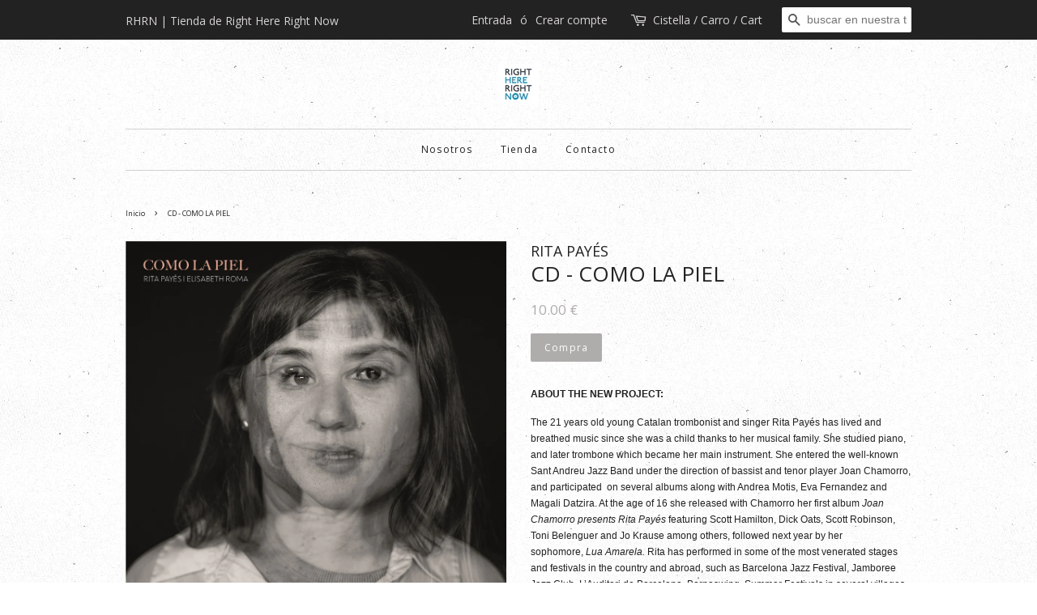

--- FILE ---
content_type: text/html; charset=utf-8
request_url: https://rhrn.myshopify.com/products/cd-como-la-piel-pre-venta-pre-save
body_size: 15590
content:
<!doctype html>
<!--[if lt IE 7]><html class="no-js lt-ie9 lt-ie8 lt-ie7" lang="en"> <![endif]-->
<!--[if IE 7]><html class="no-js lt-ie9 lt-ie8" lang="en"> <![endif]-->
<!--[if IE 8]><html class="no-js lt-ie9" lang="en"> <![endif]-->
<!--[if IE 9 ]><html class="ie9 no-js"> <![endif]-->
<!--[if (gt IE 9)|!(IE)]><!--> <html class="no-js"> <!--<![endif]-->
<head>

  <!-- Basic page needs ================================================== -->
  <meta charset="utf-8">
  <meta http-equiv="X-UA-Compatible" content="IE=edge,chrome=1">

  
  <link rel="shortcut icon" href="//rhrn.myshopify.com/cdn/shop/files/RHRN_right_here_right_now_logo_32x32.png?v=1744366057" type="image/png" />
  

  <!-- Title and description ================================================== -->
  <title>
  CD - COMO LA PIEL &ndash; Tienda de Música | RHRN - Right Here Right Now 
  </title>

  
  <meta name="description" content="ABOUT THE NEW PROJECT: The 21 years old young Catalan trombonist and singer Rita Payés has lived and breathed music since she was a child thanks to her musical family. She studied piano, and later trombone which became her main instrument. She entered the well-known Sant Andreu Jazz Band under the direction of bassist ">
  

  <!-- Social meta ================================================== -->
  

  <meta property="og:type" content="product">
  <meta property="og:title" content="CD - COMO LA PIEL">
  <meta property="og:url" content="https://rhrn.myshopify.com/products/cd-como-la-piel-pre-venta-pre-save">
  
  <meta property="og:image" content="http://rhrn.myshopify.com/cdn/shop/products/PORTADADEFI_grande.jpg?v=1617869127">
  <meta property="og:image:secure_url" content="https://rhrn.myshopify.com/cdn/shop/products/PORTADADEFI_grande.jpg?v=1617869127">
  
  <meta property="og:price:amount" content="10.00">
  <meta property="og:price:currency" content="EUR">



  <meta property="og:description" content="ABOUT THE NEW PROJECT: The 21 years old young Catalan trombonist and singer Rita Payés has lived and breathed music since she was a child thanks to her musical family. She studied piano, and later trombone which became her main instrument. She entered the well-known Sant Andreu Jazz Band under the direction of bassist ">


<meta property="og:site_name" content="Tienda de Música | RHRN - Right Here Right Now ">


  <meta name="twitter:card" content="summary">



  <meta name="twitter:title" content="CD - COMO LA PIEL">
  <meta name="twitter:description" content="ABOUT THE NEW PROJECT:
The 21 years old young Catalan trombonist and singer Rita Payés has lived and breathed music since she was a child thanks to her musical family. She studied piano, and later tro">



  <!-- Helpers ================================================== -->
  <link rel="canonical" href="https://rhrn.myshopify.com/products/cd-como-la-piel-pre-venta-pre-save">
  <meta name="viewport" content="width=device-width,initial-scale=1">
  <meta name="theme-color" content="#afadac">

  <!-- CSS ================================================== -->
  <link href="//rhrn.myshopify.com/cdn/shop/t/2/assets/timber.scss.css?v=107463702842759645581744371873" rel="stylesheet" type="text/css" media="all" />
  <link href="//rhrn.myshopify.com/cdn/shop/t/2/assets/theme.scss.css?v=40803603767825480471744371873" rel="stylesheet" type="text/css" media="all" />

  

  
    
    
    <link href="//fonts.googleapis.com/css?family=Open+Sans:400" rel="stylesheet" type="text/css" media="all" />
  


  
    
    
    <link href="//fonts.googleapis.com/css?family=Open+Sans:400" rel="stylesheet" type="text/css" media="all" />
  


  
  <script>
    window.theme = window.theme || {};
    
    var theme = {
      strings: {
        zoomClose: "Tancar \/ Cerrar \/ Close",
        zoomPrev: "Anterior \/ Previous ",
        zoomNext: "Següent \/ Siguiente \/ Next"
      },
      settings: {
        // Adding some settings to allow the editor to update correctly when they are changed
        themeBgImage: true,
        customBgImage: '',
        enableWideLayout: false,
        typeAccentTransform: false,
        typeAccentSpacing: true,
        baseFontSize: '12px',
        headerBaseFontSize: '26px',
        accentFontSize: '12px'
      },
      moneyFormat: "{{amount}} €"
    }
  </script>

  <!-- Header hook for plugins ================================================== -->
  <script>window.performance && window.performance.mark && window.performance.mark('shopify.content_for_header.start');</script><meta name="google-site-verification" content="qZZtUU511WETXOEdRrRxyPOyeOpGspBptNngCSvdvXU">
<meta id="shopify-digital-wallet" name="shopify-digital-wallet" content="/15915707/digital_wallets/dialog">
<meta name="shopify-checkout-api-token" content="44bc2580aeb14e387eb2e5659bab3b76">
<meta id="in-context-paypal-metadata" data-shop-id="15915707" data-venmo-supported="false" data-environment="production" data-locale="es_ES" data-paypal-v4="true" data-currency="EUR">
<link rel="alternate" hreflang="x-default" href="https://rhrn.myshopify.com/products/cd-como-la-piel-pre-venta-pre-save">
<link rel="alternate" hreflang="es" href="https://rhrn.myshopify.com/products/cd-como-la-piel-pre-venta-pre-save">
<link rel="alternate" hreflang="ca" href="https://rhrn.myshopify.com/ca/products/cd-como-la-piel-pre-venta-pre-save">
<link rel="alternate" hreflang="en" href="https://rhrn.myshopify.com/en/products/cd-como-la-piel-pre-venta-pre-save">
<link rel="alternate" type="application/json+oembed" href="https://rhrn.myshopify.com/products/cd-como-la-piel-pre-venta-pre-save.oembed">
<script async="async" src="/checkouts/internal/preloads.js?locale=es-ES"></script>
<script id="shopify-features" type="application/json">{"accessToken":"44bc2580aeb14e387eb2e5659bab3b76","betas":["rich-media-storefront-analytics"],"domain":"rhrn.myshopify.com","predictiveSearch":true,"shopId":15915707,"locale":"es"}</script>
<script>var Shopify = Shopify || {};
Shopify.shop = "rhrn.myshopify.com";
Shopify.locale = "es";
Shopify.currency = {"active":"EUR","rate":"1.0"};
Shopify.country = "ES";
Shopify.theme = {"name":"Minimal","id":152928390,"schema_name":"Minimal","schema_version":"1.0","theme_store_id":380,"role":"main"};
Shopify.theme.handle = "null";
Shopify.theme.style = {"id":null,"handle":null};
Shopify.cdnHost = "rhrn.myshopify.com/cdn";
Shopify.routes = Shopify.routes || {};
Shopify.routes.root = "/";</script>
<script type="module">!function(o){(o.Shopify=o.Shopify||{}).modules=!0}(window);</script>
<script>!function(o){function n(){var o=[];function n(){o.push(Array.prototype.slice.apply(arguments))}return n.q=o,n}var t=o.Shopify=o.Shopify||{};t.loadFeatures=n(),t.autoloadFeatures=n()}(window);</script>
<script id="shop-js-analytics" type="application/json">{"pageType":"product"}</script>
<script defer="defer" async type="module" src="//rhrn.myshopify.com/cdn/shopifycloud/shop-js/modules/v2/client.init-shop-cart-sync_-aut3ZVe.es.esm.js"></script>
<script defer="defer" async type="module" src="//rhrn.myshopify.com/cdn/shopifycloud/shop-js/modules/v2/chunk.common_jR-HGkUL.esm.js"></script>
<script type="module">
  await import("//rhrn.myshopify.com/cdn/shopifycloud/shop-js/modules/v2/client.init-shop-cart-sync_-aut3ZVe.es.esm.js");
await import("//rhrn.myshopify.com/cdn/shopifycloud/shop-js/modules/v2/chunk.common_jR-HGkUL.esm.js");

  window.Shopify.SignInWithShop?.initShopCartSync?.({"fedCMEnabled":true,"windoidEnabled":true});

</script>
<script>(function() {
  var isLoaded = false;
  function asyncLoad() {
    if (isLoaded) return;
    isLoaded = true;
    var urls = ["https:\/\/www.neowauk.com\/EventProvider\/shopifymodelint_c1105rhrn.myshopify.com.js?shop=rhrn.myshopify.com"];
    for (var i = 0; i < urls.length; i++) {
      var s = document.createElement('script');
      s.type = 'text/javascript';
      s.async = true;
      s.src = urls[i];
      var x = document.getElementsByTagName('script')[0];
      x.parentNode.insertBefore(s, x);
    }
  };
  if(window.attachEvent) {
    window.attachEvent('onload', asyncLoad);
  } else {
    window.addEventListener('load', asyncLoad, false);
  }
})();</script>
<script id="__st">var __st={"a":15915707,"offset":3600,"reqid":"777186d3-18cf-49de-b4a9-4333087d04b0-1768966081","pageurl":"rhrn.myshopify.com\/products\/cd-como-la-piel-pre-venta-pre-save","u":"235b5238fcbc","p":"product","rtyp":"product","rid":6554351697997};</script>
<script>window.ShopifyPaypalV4VisibilityTracking = true;</script>
<script id="captcha-bootstrap">!function(){'use strict';const t='contact',e='account',n='new_comment',o=[[t,t],['blogs',n],['comments',n],[t,'customer']],c=[[e,'customer_login'],[e,'guest_login'],[e,'recover_customer_password'],[e,'create_customer']],r=t=>t.map((([t,e])=>`form[action*='/${t}']:not([data-nocaptcha='true']) input[name='form_type'][value='${e}']`)).join(','),a=t=>()=>t?[...document.querySelectorAll(t)].map((t=>t.form)):[];function s(){const t=[...o],e=r(t);return a(e)}const i='password',u='form_key',d=['recaptcha-v3-token','g-recaptcha-response','h-captcha-response',i],f=()=>{try{return window.sessionStorage}catch{return}},m='__shopify_v',_=t=>t.elements[u];function p(t,e,n=!1){try{const o=window.sessionStorage,c=JSON.parse(o.getItem(e)),{data:r}=function(t){const{data:e,action:n}=t;return t[m]||n?{data:e,action:n}:{data:t,action:n}}(c);for(const[e,n]of Object.entries(r))t.elements[e]&&(t.elements[e].value=n);n&&o.removeItem(e)}catch(o){console.error('form repopulation failed',{error:o})}}const l='form_type',E='cptcha';function T(t){t.dataset[E]=!0}const w=window,h=w.document,L='Shopify',v='ce_forms',y='captcha';let A=!1;((t,e)=>{const n=(g='f06e6c50-85a8-45c8-87d0-21a2b65856fe',I='https://cdn.shopify.com/shopifycloud/storefront-forms-hcaptcha/ce_storefront_forms_captcha_hcaptcha.v1.5.2.iife.js',D={infoText:'Protegido por hCaptcha',privacyText:'Privacidad',termsText:'Términos'},(t,e,n)=>{const o=w[L][v],c=o.bindForm;if(c)return c(t,g,e,D).then(n);var r;o.q.push([[t,g,e,D],n]),r=I,A||(h.body.append(Object.assign(h.createElement('script'),{id:'captcha-provider',async:!0,src:r})),A=!0)});var g,I,D;w[L]=w[L]||{},w[L][v]=w[L][v]||{},w[L][v].q=[],w[L][y]=w[L][y]||{},w[L][y].protect=function(t,e){n(t,void 0,e),T(t)},Object.freeze(w[L][y]),function(t,e,n,w,h,L){const[v,y,A,g]=function(t,e,n){const i=e?o:[],u=t?c:[],d=[...i,...u],f=r(d),m=r(i),_=r(d.filter((([t,e])=>n.includes(e))));return[a(f),a(m),a(_),s()]}(w,h,L),I=t=>{const e=t.target;return e instanceof HTMLFormElement?e:e&&e.form},D=t=>v().includes(t);t.addEventListener('submit',(t=>{const e=I(t);if(!e)return;const n=D(e)&&!e.dataset.hcaptchaBound&&!e.dataset.recaptchaBound,o=_(e),c=g().includes(e)&&(!o||!o.value);(n||c)&&t.preventDefault(),c&&!n&&(function(t){try{if(!f())return;!function(t){const e=f();if(!e)return;const n=_(t);if(!n)return;const o=n.value;o&&e.removeItem(o)}(t);const e=Array.from(Array(32),(()=>Math.random().toString(36)[2])).join('');!function(t,e){_(t)||t.append(Object.assign(document.createElement('input'),{type:'hidden',name:u})),t.elements[u].value=e}(t,e),function(t,e){const n=f();if(!n)return;const o=[...t.querySelectorAll(`input[type='${i}']`)].map((({name:t})=>t)),c=[...d,...o],r={};for(const[a,s]of new FormData(t).entries())c.includes(a)||(r[a]=s);n.setItem(e,JSON.stringify({[m]:1,action:t.action,data:r}))}(t,e)}catch(e){console.error('failed to persist form',e)}}(e),e.submit())}));const S=(t,e)=>{t&&!t.dataset[E]&&(n(t,e.some((e=>e===t))),T(t))};for(const o of['focusin','change'])t.addEventListener(o,(t=>{const e=I(t);D(e)&&S(e,y())}));const B=e.get('form_key'),M=e.get(l),P=B&&M;t.addEventListener('DOMContentLoaded',(()=>{const t=y();if(P)for(const e of t)e.elements[l].value===M&&p(e,B);[...new Set([...A(),...v().filter((t=>'true'===t.dataset.shopifyCaptcha))])].forEach((e=>S(e,t)))}))}(h,new URLSearchParams(w.location.search),n,t,e,['guest_login'])})(!0,!0)}();</script>
<script integrity="sha256-4kQ18oKyAcykRKYeNunJcIwy7WH5gtpwJnB7kiuLZ1E=" data-source-attribution="shopify.loadfeatures" defer="defer" src="//rhrn.myshopify.com/cdn/shopifycloud/storefront/assets/storefront/load_feature-a0a9edcb.js" crossorigin="anonymous"></script>
<script data-source-attribution="shopify.dynamic_checkout.dynamic.init">var Shopify=Shopify||{};Shopify.PaymentButton=Shopify.PaymentButton||{isStorefrontPortableWallets:!0,init:function(){window.Shopify.PaymentButton.init=function(){};var t=document.createElement("script");t.src="https://rhrn.myshopify.com/cdn/shopifycloud/portable-wallets/latest/portable-wallets.es.js",t.type="module",document.head.appendChild(t)}};
</script>
<script data-source-attribution="shopify.dynamic_checkout.buyer_consent">
  function portableWalletsHideBuyerConsent(e){var t=document.getElementById("shopify-buyer-consent"),n=document.getElementById("shopify-subscription-policy-button");t&&n&&(t.classList.add("hidden"),t.setAttribute("aria-hidden","true"),n.removeEventListener("click",e))}function portableWalletsShowBuyerConsent(e){var t=document.getElementById("shopify-buyer-consent"),n=document.getElementById("shopify-subscription-policy-button");t&&n&&(t.classList.remove("hidden"),t.removeAttribute("aria-hidden"),n.addEventListener("click",e))}window.Shopify?.PaymentButton&&(window.Shopify.PaymentButton.hideBuyerConsent=portableWalletsHideBuyerConsent,window.Shopify.PaymentButton.showBuyerConsent=portableWalletsShowBuyerConsent);
</script>
<script data-source-attribution="shopify.dynamic_checkout.cart.bootstrap">document.addEventListener("DOMContentLoaded",(function(){function t(){return document.querySelector("shopify-accelerated-checkout-cart, shopify-accelerated-checkout")}if(t())Shopify.PaymentButton.init();else{new MutationObserver((function(e,n){t()&&(Shopify.PaymentButton.init(),n.disconnect())})).observe(document.body,{childList:!0,subtree:!0})}}));
</script>
<script id='scb4127' type='text/javascript' async='' src='https://rhrn.myshopify.com/cdn/shopifycloud/privacy-banner/storefront-banner.js'></script><link id="shopify-accelerated-checkout-styles" rel="stylesheet" media="screen" href="https://rhrn.myshopify.com/cdn/shopifycloud/portable-wallets/latest/accelerated-checkout-backwards-compat.css" crossorigin="anonymous">
<style id="shopify-accelerated-checkout-cart">
        #shopify-buyer-consent {
  margin-top: 1em;
  display: inline-block;
  width: 100%;
}

#shopify-buyer-consent.hidden {
  display: none;
}

#shopify-subscription-policy-button {
  background: none;
  border: none;
  padding: 0;
  text-decoration: underline;
  font-size: inherit;
  cursor: pointer;
}

#shopify-subscription-policy-button::before {
  box-shadow: none;
}

      </style>

<script>window.performance && window.performance.mark && window.performance.mark('shopify.content_for_header.end');</script>

  

<!--[if lt IE 9]>
<script src="//cdnjs.cloudflare.com/ajax/libs/html5shiv/3.7.2/html5shiv.min.js" type="text/javascript"></script>
<link href="//rhrn.myshopify.com/cdn/shop/t/2/assets/respond-proxy.html" id="respond-proxy" rel="respond-proxy" />
<link href="//rhrn.myshopify.com/search?q=c768b9f2b0042feecd10650eb5dff9e5" id="respond-redirect" rel="respond-redirect" />
<script src="//rhrn.myshopify.com/search?q=c768b9f2b0042feecd10650eb5dff9e5" type="text/javascript"></script>
<![endif]-->


  <script src="//ajax.googleapis.com/ajax/libs/jquery/2.2.3/jquery.min.js" type="text/javascript"></script>

  
  

<link href="https://monorail-edge.shopifysvc.com" rel="dns-prefetch">
<script>(function(){if ("sendBeacon" in navigator && "performance" in window) {try {var session_token_from_headers = performance.getEntriesByType('navigation')[0].serverTiming.find(x => x.name == '_s').description;} catch {var session_token_from_headers = undefined;}var session_cookie_matches = document.cookie.match(/_shopify_s=([^;]*)/);var session_token_from_cookie = session_cookie_matches && session_cookie_matches.length === 2 ? session_cookie_matches[1] : "";var session_token = session_token_from_headers || session_token_from_cookie || "";function handle_abandonment_event(e) {var entries = performance.getEntries().filter(function(entry) {return /monorail-edge.shopifysvc.com/.test(entry.name);});if (!window.abandonment_tracked && entries.length === 0) {window.abandonment_tracked = true;var currentMs = Date.now();var navigation_start = performance.timing.navigationStart;var payload = {shop_id: 15915707,url: window.location.href,navigation_start,duration: currentMs - navigation_start,session_token,page_type: "product"};window.navigator.sendBeacon("https://monorail-edge.shopifysvc.com/v1/produce", JSON.stringify({schema_id: "online_store_buyer_site_abandonment/1.1",payload: payload,metadata: {event_created_at_ms: currentMs,event_sent_at_ms: currentMs}}));}}window.addEventListener('pagehide', handle_abandonment_event);}}());</script>
<script id="web-pixels-manager-setup">(function e(e,d,r,n,o){if(void 0===o&&(o={}),!Boolean(null===(a=null===(i=window.Shopify)||void 0===i?void 0:i.analytics)||void 0===a?void 0:a.replayQueue)){var i,a;window.Shopify=window.Shopify||{};var t=window.Shopify;t.analytics=t.analytics||{};var s=t.analytics;s.replayQueue=[],s.publish=function(e,d,r){return s.replayQueue.push([e,d,r]),!0};try{self.performance.mark("wpm:start")}catch(e){}var l=function(){var e={modern:/Edge?\/(1{2}[4-9]|1[2-9]\d|[2-9]\d{2}|\d{4,})\.\d+(\.\d+|)|Firefox\/(1{2}[4-9]|1[2-9]\d|[2-9]\d{2}|\d{4,})\.\d+(\.\d+|)|Chrom(ium|e)\/(9{2}|\d{3,})\.\d+(\.\d+|)|(Maci|X1{2}).+ Version\/(15\.\d+|(1[6-9]|[2-9]\d|\d{3,})\.\d+)([,.]\d+|)( \(\w+\)|)( Mobile\/\w+|) Safari\/|Chrome.+OPR\/(9{2}|\d{3,})\.\d+\.\d+|(CPU[ +]OS|iPhone[ +]OS|CPU[ +]iPhone|CPU IPhone OS|CPU iPad OS)[ +]+(15[._]\d+|(1[6-9]|[2-9]\d|\d{3,})[._]\d+)([._]\d+|)|Android:?[ /-](13[3-9]|1[4-9]\d|[2-9]\d{2}|\d{4,})(\.\d+|)(\.\d+|)|Android.+Firefox\/(13[5-9]|1[4-9]\d|[2-9]\d{2}|\d{4,})\.\d+(\.\d+|)|Android.+Chrom(ium|e)\/(13[3-9]|1[4-9]\d|[2-9]\d{2}|\d{4,})\.\d+(\.\d+|)|SamsungBrowser\/([2-9]\d|\d{3,})\.\d+/,legacy:/Edge?\/(1[6-9]|[2-9]\d|\d{3,})\.\d+(\.\d+|)|Firefox\/(5[4-9]|[6-9]\d|\d{3,})\.\d+(\.\d+|)|Chrom(ium|e)\/(5[1-9]|[6-9]\d|\d{3,})\.\d+(\.\d+|)([\d.]+$|.*Safari\/(?![\d.]+ Edge\/[\d.]+$))|(Maci|X1{2}).+ Version\/(10\.\d+|(1[1-9]|[2-9]\d|\d{3,})\.\d+)([,.]\d+|)( \(\w+\)|)( Mobile\/\w+|) Safari\/|Chrome.+OPR\/(3[89]|[4-9]\d|\d{3,})\.\d+\.\d+|(CPU[ +]OS|iPhone[ +]OS|CPU[ +]iPhone|CPU IPhone OS|CPU iPad OS)[ +]+(10[._]\d+|(1[1-9]|[2-9]\d|\d{3,})[._]\d+)([._]\d+|)|Android:?[ /-](13[3-9]|1[4-9]\d|[2-9]\d{2}|\d{4,})(\.\d+|)(\.\d+|)|Mobile Safari.+OPR\/([89]\d|\d{3,})\.\d+\.\d+|Android.+Firefox\/(13[5-9]|1[4-9]\d|[2-9]\d{2}|\d{4,})\.\d+(\.\d+|)|Android.+Chrom(ium|e)\/(13[3-9]|1[4-9]\d|[2-9]\d{2}|\d{4,})\.\d+(\.\d+|)|Android.+(UC? ?Browser|UCWEB|U3)[ /]?(15\.([5-9]|\d{2,})|(1[6-9]|[2-9]\d|\d{3,})\.\d+)\.\d+|SamsungBrowser\/(5\.\d+|([6-9]|\d{2,})\.\d+)|Android.+MQ{2}Browser\/(14(\.(9|\d{2,})|)|(1[5-9]|[2-9]\d|\d{3,})(\.\d+|))(\.\d+|)|K[Aa][Ii]OS\/(3\.\d+|([4-9]|\d{2,})\.\d+)(\.\d+|)/},d=e.modern,r=e.legacy,n=navigator.userAgent;return n.match(d)?"modern":n.match(r)?"legacy":"unknown"}(),u="modern"===l?"modern":"legacy",c=(null!=n?n:{modern:"",legacy:""})[u],f=function(e){return[e.baseUrl,"/wpm","/b",e.hashVersion,"modern"===e.buildTarget?"m":"l",".js"].join("")}({baseUrl:d,hashVersion:r,buildTarget:u}),m=function(e){var d=e.version,r=e.bundleTarget,n=e.surface,o=e.pageUrl,i=e.monorailEndpoint;return{emit:function(e){var a=e.status,t=e.errorMsg,s=(new Date).getTime(),l=JSON.stringify({metadata:{event_sent_at_ms:s},events:[{schema_id:"web_pixels_manager_load/3.1",payload:{version:d,bundle_target:r,page_url:o,status:a,surface:n,error_msg:t},metadata:{event_created_at_ms:s}}]});if(!i)return console&&console.warn&&console.warn("[Web Pixels Manager] No Monorail endpoint provided, skipping logging."),!1;try{return self.navigator.sendBeacon.bind(self.navigator)(i,l)}catch(e){}var u=new XMLHttpRequest;try{return u.open("POST",i,!0),u.setRequestHeader("Content-Type","text/plain"),u.send(l),!0}catch(e){return console&&console.warn&&console.warn("[Web Pixels Manager] Got an unhandled error while logging to Monorail."),!1}}}}({version:r,bundleTarget:l,surface:e.surface,pageUrl:self.location.href,monorailEndpoint:e.monorailEndpoint});try{o.browserTarget=l,function(e){var d=e.src,r=e.async,n=void 0===r||r,o=e.onload,i=e.onerror,a=e.sri,t=e.scriptDataAttributes,s=void 0===t?{}:t,l=document.createElement("script"),u=document.querySelector("head"),c=document.querySelector("body");if(l.async=n,l.src=d,a&&(l.integrity=a,l.crossOrigin="anonymous"),s)for(var f in s)if(Object.prototype.hasOwnProperty.call(s,f))try{l.dataset[f]=s[f]}catch(e){}if(o&&l.addEventListener("load",o),i&&l.addEventListener("error",i),u)u.appendChild(l);else{if(!c)throw new Error("Did not find a head or body element to append the script");c.appendChild(l)}}({src:f,async:!0,onload:function(){if(!function(){var e,d;return Boolean(null===(d=null===(e=window.Shopify)||void 0===e?void 0:e.analytics)||void 0===d?void 0:d.initialized)}()){var d=window.webPixelsManager.init(e)||void 0;if(d){var r=window.Shopify.analytics;r.replayQueue.forEach((function(e){var r=e[0],n=e[1],o=e[2];d.publishCustomEvent(r,n,o)})),r.replayQueue=[],r.publish=d.publishCustomEvent,r.visitor=d.visitor,r.initialized=!0}}},onerror:function(){return m.emit({status:"failed",errorMsg:"".concat(f," has failed to load")})},sri:function(e){var d=/^sha384-[A-Za-z0-9+/=]+$/;return"string"==typeof e&&d.test(e)}(c)?c:"",scriptDataAttributes:o}),m.emit({status:"loading"})}catch(e){m.emit({status:"failed",errorMsg:(null==e?void 0:e.message)||"Unknown error"})}}})({shopId: 15915707,storefrontBaseUrl: "https://rhrn.myshopify.com",extensionsBaseUrl: "https://extensions.shopifycdn.com/cdn/shopifycloud/web-pixels-manager",monorailEndpoint: "https://monorail-edge.shopifysvc.com/unstable/produce_batch",surface: "storefront-renderer",enabledBetaFlags: ["2dca8a86"],webPixelsConfigList: [{"id":"2174550363","configuration":"{\"config\":\"{\\\"google_tag_ids\\\":[\\\"GT-TBW6KKPH\\\"],\\\"target_country\\\":\\\"ES\\\",\\\"gtag_events\\\":[{\\\"type\\\":\\\"view_item\\\",\\\"action_label\\\":\\\"MC-9DQ6WSZ96D\\\"},{\\\"type\\\":\\\"purchase\\\",\\\"action_label\\\":\\\"MC-9DQ6WSZ96D\\\"},{\\\"type\\\":\\\"page_view\\\",\\\"action_label\\\":\\\"MC-9DQ6WSZ96D\\\"}],\\\"enable_monitoring_mode\\\":false}\"}","eventPayloadVersion":"v1","runtimeContext":"OPEN","scriptVersion":"b2a88bafab3e21179ed38636efcd8a93","type":"APP","apiClientId":1780363,"privacyPurposes":[],"dataSharingAdjustments":{"protectedCustomerApprovalScopes":["read_customer_address","read_customer_email","read_customer_name","read_customer_personal_data","read_customer_phone"]}},{"id":"shopify-app-pixel","configuration":"{}","eventPayloadVersion":"v1","runtimeContext":"STRICT","scriptVersion":"0450","apiClientId":"shopify-pixel","type":"APP","privacyPurposes":["ANALYTICS","MARKETING"]},{"id":"shopify-custom-pixel","eventPayloadVersion":"v1","runtimeContext":"LAX","scriptVersion":"0450","apiClientId":"shopify-pixel","type":"CUSTOM","privacyPurposes":["ANALYTICS","MARKETING"]}],isMerchantRequest: false,initData: {"shop":{"name":"Tienda de Música | RHRN - Right Here Right Now ","paymentSettings":{"currencyCode":"EUR"},"myshopifyDomain":"rhrn.myshopify.com","countryCode":"ES","storefrontUrl":"https:\/\/rhrn.myshopify.com"},"customer":null,"cart":null,"checkout":null,"productVariants":[{"price":{"amount":10.0,"currencyCode":"EUR"},"product":{"title":"CD - COMO LA PIEL","vendor":"RITA PAYÉS","id":"6554351697997","untranslatedTitle":"CD - COMO LA PIEL","url":"\/products\/cd-como-la-piel-pre-venta-pre-save","type":"CD"},"id":"39281073848397","image":{"src":"\/\/rhrn.myshopify.com\/cdn\/shop\/products\/PORTADADEFI.jpg?v=1617869127"},"sku":"","title":"Default Title","untranslatedTitle":"Default Title"}],"purchasingCompany":null},},"https://rhrn.myshopify.com/cdn","fcfee988w5aeb613cpc8e4bc33m6693e112",{"modern":"","legacy":""},{"shopId":"15915707","storefrontBaseUrl":"https:\/\/rhrn.myshopify.com","extensionBaseUrl":"https:\/\/extensions.shopifycdn.com\/cdn\/shopifycloud\/web-pixels-manager","surface":"storefront-renderer","enabledBetaFlags":"[\"2dca8a86\"]","isMerchantRequest":"false","hashVersion":"fcfee988w5aeb613cpc8e4bc33m6693e112","publish":"custom","events":"[[\"page_viewed\",{}],[\"product_viewed\",{\"productVariant\":{\"price\":{\"amount\":10.0,\"currencyCode\":\"EUR\"},\"product\":{\"title\":\"CD - COMO LA PIEL\",\"vendor\":\"RITA PAYÉS\",\"id\":\"6554351697997\",\"untranslatedTitle\":\"CD - COMO LA PIEL\",\"url\":\"\/products\/cd-como-la-piel-pre-venta-pre-save\",\"type\":\"CD\"},\"id\":\"39281073848397\",\"image\":{\"src\":\"\/\/rhrn.myshopify.com\/cdn\/shop\/products\/PORTADADEFI.jpg?v=1617869127\"},\"sku\":\"\",\"title\":\"Default Title\",\"untranslatedTitle\":\"Default Title\"}}]]"});</script><script>
  window.ShopifyAnalytics = window.ShopifyAnalytics || {};
  window.ShopifyAnalytics.meta = window.ShopifyAnalytics.meta || {};
  window.ShopifyAnalytics.meta.currency = 'EUR';
  var meta = {"product":{"id":6554351697997,"gid":"gid:\/\/shopify\/Product\/6554351697997","vendor":"RITA PAYÉS","type":"CD","handle":"cd-como-la-piel-pre-venta-pre-save","variants":[{"id":39281073848397,"price":1000,"name":"CD - COMO LA PIEL","public_title":null,"sku":""}],"remote":false},"page":{"pageType":"product","resourceType":"product","resourceId":6554351697997,"requestId":"777186d3-18cf-49de-b4a9-4333087d04b0-1768966081"}};
  for (var attr in meta) {
    window.ShopifyAnalytics.meta[attr] = meta[attr];
  }
</script>
<script class="analytics">
  (function () {
    var customDocumentWrite = function(content) {
      var jquery = null;

      if (window.jQuery) {
        jquery = window.jQuery;
      } else if (window.Checkout && window.Checkout.$) {
        jquery = window.Checkout.$;
      }

      if (jquery) {
        jquery('body').append(content);
      }
    };

    var hasLoggedConversion = function(token) {
      if (token) {
        return document.cookie.indexOf('loggedConversion=' + token) !== -1;
      }
      return false;
    }

    var setCookieIfConversion = function(token) {
      if (token) {
        var twoMonthsFromNow = new Date(Date.now());
        twoMonthsFromNow.setMonth(twoMonthsFromNow.getMonth() + 2);

        document.cookie = 'loggedConversion=' + token + '; expires=' + twoMonthsFromNow;
      }
    }

    var trekkie = window.ShopifyAnalytics.lib = window.trekkie = window.trekkie || [];
    if (trekkie.integrations) {
      return;
    }
    trekkie.methods = [
      'identify',
      'page',
      'ready',
      'track',
      'trackForm',
      'trackLink'
    ];
    trekkie.factory = function(method) {
      return function() {
        var args = Array.prototype.slice.call(arguments);
        args.unshift(method);
        trekkie.push(args);
        return trekkie;
      };
    };
    for (var i = 0; i < trekkie.methods.length; i++) {
      var key = trekkie.methods[i];
      trekkie[key] = trekkie.factory(key);
    }
    trekkie.load = function(config) {
      trekkie.config = config || {};
      trekkie.config.initialDocumentCookie = document.cookie;
      var first = document.getElementsByTagName('script')[0];
      var script = document.createElement('script');
      script.type = 'text/javascript';
      script.onerror = function(e) {
        var scriptFallback = document.createElement('script');
        scriptFallback.type = 'text/javascript';
        scriptFallback.onerror = function(error) {
                var Monorail = {
      produce: function produce(monorailDomain, schemaId, payload) {
        var currentMs = new Date().getTime();
        var event = {
          schema_id: schemaId,
          payload: payload,
          metadata: {
            event_created_at_ms: currentMs,
            event_sent_at_ms: currentMs
          }
        };
        return Monorail.sendRequest("https://" + monorailDomain + "/v1/produce", JSON.stringify(event));
      },
      sendRequest: function sendRequest(endpointUrl, payload) {
        // Try the sendBeacon API
        if (window && window.navigator && typeof window.navigator.sendBeacon === 'function' && typeof window.Blob === 'function' && !Monorail.isIos12()) {
          var blobData = new window.Blob([payload], {
            type: 'text/plain'
          });

          if (window.navigator.sendBeacon(endpointUrl, blobData)) {
            return true;
          } // sendBeacon was not successful

        } // XHR beacon

        var xhr = new XMLHttpRequest();

        try {
          xhr.open('POST', endpointUrl);
          xhr.setRequestHeader('Content-Type', 'text/plain');
          xhr.send(payload);
        } catch (e) {
          console.log(e);
        }

        return false;
      },
      isIos12: function isIos12() {
        return window.navigator.userAgent.lastIndexOf('iPhone; CPU iPhone OS 12_') !== -1 || window.navigator.userAgent.lastIndexOf('iPad; CPU OS 12_') !== -1;
      }
    };
    Monorail.produce('monorail-edge.shopifysvc.com',
      'trekkie_storefront_load_errors/1.1',
      {shop_id: 15915707,
      theme_id: 152928390,
      app_name: "storefront",
      context_url: window.location.href,
      source_url: "//rhrn.myshopify.com/cdn/s/trekkie.storefront.cd680fe47e6c39ca5d5df5f0a32d569bc48c0f27.min.js"});

        };
        scriptFallback.async = true;
        scriptFallback.src = '//rhrn.myshopify.com/cdn/s/trekkie.storefront.cd680fe47e6c39ca5d5df5f0a32d569bc48c0f27.min.js';
        first.parentNode.insertBefore(scriptFallback, first);
      };
      script.async = true;
      script.src = '//rhrn.myshopify.com/cdn/s/trekkie.storefront.cd680fe47e6c39ca5d5df5f0a32d569bc48c0f27.min.js';
      first.parentNode.insertBefore(script, first);
    };
    trekkie.load(
      {"Trekkie":{"appName":"storefront","development":false,"defaultAttributes":{"shopId":15915707,"isMerchantRequest":null,"themeId":152928390,"themeCityHash":"4273222490505242293","contentLanguage":"es","currency":"EUR","eventMetadataId":"18d720b4-c5ce-4ba3-bd34-7903a3e05953"},"isServerSideCookieWritingEnabled":true,"monorailRegion":"shop_domain","enabledBetaFlags":["65f19447"]},"Session Attribution":{},"S2S":{"facebookCapiEnabled":false,"source":"trekkie-storefront-renderer","apiClientId":580111}}
    );

    var loaded = false;
    trekkie.ready(function() {
      if (loaded) return;
      loaded = true;

      window.ShopifyAnalytics.lib = window.trekkie;

      var originalDocumentWrite = document.write;
      document.write = customDocumentWrite;
      try { window.ShopifyAnalytics.merchantGoogleAnalytics.call(this); } catch(error) {};
      document.write = originalDocumentWrite;

      window.ShopifyAnalytics.lib.page(null,{"pageType":"product","resourceType":"product","resourceId":6554351697997,"requestId":"777186d3-18cf-49de-b4a9-4333087d04b0-1768966081","shopifyEmitted":true});

      var match = window.location.pathname.match(/checkouts\/(.+)\/(thank_you|post_purchase)/)
      var token = match? match[1]: undefined;
      if (!hasLoggedConversion(token)) {
        setCookieIfConversion(token);
        window.ShopifyAnalytics.lib.track("Viewed Product",{"currency":"EUR","variantId":39281073848397,"productId":6554351697997,"productGid":"gid:\/\/shopify\/Product\/6554351697997","name":"CD - COMO LA PIEL","price":"10.00","sku":"","brand":"RITA PAYÉS","variant":null,"category":"CD","nonInteraction":true,"remote":false},undefined,undefined,{"shopifyEmitted":true});
      window.ShopifyAnalytics.lib.track("monorail:\/\/trekkie_storefront_viewed_product\/1.1",{"currency":"EUR","variantId":39281073848397,"productId":6554351697997,"productGid":"gid:\/\/shopify\/Product\/6554351697997","name":"CD - COMO LA PIEL","price":"10.00","sku":"","brand":"RITA PAYÉS","variant":null,"category":"CD","nonInteraction":true,"remote":false,"referer":"https:\/\/rhrn.myshopify.com\/products\/cd-como-la-piel-pre-venta-pre-save"});
      }
    });


        var eventsListenerScript = document.createElement('script');
        eventsListenerScript.async = true;
        eventsListenerScript.src = "//rhrn.myshopify.com/cdn/shopifycloud/storefront/assets/shop_events_listener-3da45d37.js";
        document.getElementsByTagName('head')[0].appendChild(eventsListenerScript);

})();</script>
<script
  defer
  src="https://rhrn.myshopify.com/cdn/shopifycloud/perf-kit/shopify-perf-kit-3.0.4.min.js"
  data-application="storefront-renderer"
  data-shop-id="15915707"
  data-render-region="gcp-us-east1"
  data-page-type="product"
  data-theme-instance-id="152928390"
  data-theme-name="Minimal"
  data-theme-version="1.0"
  data-monorail-region="shop_domain"
  data-resource-timing-sampling-rate="10"
  data-shs="true"
  data-shs-beacon="true"
  data-shs-export-with-fetch="true"
  data-shs-logs-sample-rate="1"
  data-shs-beacon-endpoint="https://rhrn.myshopify.com/api/collect"
></script>
</head>

<body id="cd-como-la-piel" class="template-product" >

  <div id="shopify-section-header" class="shopify-section"><style>
  .site-header__logo {
    a {
      max-width: 50px;
    }
  }
    /*================= If logo is above navigation ================== */
   
    .site-nav {
      
        border-top: 1px solid #d1d1d1;
        border-bottom: 1px solid #d1d1d1;
      
      margin-top: 30px;
    }
  
  
  /*============ If logo is on the same line as navigation ============ */
  
  
  
  
</style>

<div data-section-id="header" data-section-type="header-section">  
  <div class="header-bar">
    <div class="wrapper medium-down--hide">
      <div class="post-large--display-table">

        
          <div class="header-bar__left post-large--display-table-cell">

            

            

            
              <div class="header-bar__module header-bar__message">
                RHRN | Tienda de Right Here Right Now
              </div>
            

          </div>
        

        <div class="header-bar__right post-large--display-table-cell">

          
            <ul class="header-bar__module header-bar__module--list">
              
                <li>
                  <a href="https://shopify.com/15915707/account?locale=es&amp;region_country=ES" id="customer_login_link">Entrada</a>
                </li>
                <li>ó</li>
                <li>
                  <a href="https://shopify.com/15915707/account?locale=es" id="customer_register_link">Crear compte</a>
                </li>
              
            </ul>
          

          <div class="header-bar__module">
            <span class="header-bar__sep" aria-hidden="true"></span>
            <a href="/cart" class="cart-page-link">
              <span class="icon icon-cart header-bar__cart-icon" aria-hidden="true"></span>
            </a>
          </div>

          <div class="header-bar__module">
            <a href="/cart" class="cart-page-link">
              Cistella / Carro / Cart
              <span class="cart-count header-bar__cart-count hidden-count">0</span>
            </a>
          </div>

          
            
              <div class="header-bar__module header-bar__search">
                


  <form action="/search" method="get" class="header-bar__search-form clearfix" role="search">
    
    <button type="submit" class="btn icon-fallback-text header-bar__search-submit">
      <span class="icon icon-search" aria-hidden="true"></span>
      <span class="fallback-text">Buscar</span>
    </button>
    <input type="search" name="q" value="" aria-label="buscar en nuestra tienda" class="header-bar__search-input" placeholder="buscar en nuestra tienda">
  </form>


              </div>
            
          

        </div>
      </div>
    </div>
    <div class="wrapper post-large--hide">
      <button type="button" class="mobile-nav-trigger" id="MobileNavTrigger" data-menu-state="close">
        <span class="icon icon-hamburger" aria-hidden="true"></span>
        Menu
      </button>
      <a href="/cart" class="cart-page-link mobile-cart-page-link">
        <span class="icon icon-cart header-bar__cart-icon" aria-hidden="true"></span>
        Cistella / Carro / Cart <span class="cart-count hidden-count">0</span>
      </a>
    </div>
    <ul id="MobileNav" class="mobile-nav post-large--hide">
  
  
  
  <li class="mobile-nav__link" aria-haspopup="true">
    
      <a href="https://rhrn.myshopify.com/pages/nosotros" class="mobile-nav">
        Nosotros
      </a>
    
  </li>
  
  
  <li class="mobile-nav__link" aria-haspopup="true">
    
      <a href="https://rhrn.myshopify.com/" class="mobile-nav">
        Tienda
      </a>
    
  </li>
  
  
  <li class="mobile-nav__link" aria-haspopup="true">
    
      <a href="https://rhrn.myshopify.com/pages/contacto" class="mobile-nav">
        Contacto
      </a>
    
  </li>
  

  
    
      <li class="mobile-nav__link">
        <a href="https://shopify.com/15915707/account?locale=es&amp;region_country=ES" id="customer_login_link">Entrada</a>
      </li>
      <li class="mobile-nav__link">
        <a href="https://shopify.com/15915707/account?locale=es" id="customer_register_link">Crear compte</a>
      </li>
    
  
  
  <li class="mobile-nav__link">
    
      <div class="header-bar__module header-bar__search">
        


  <form action="/search" method="get" class="header-bar__search-form clearfix" role="search">
    
    <button type="submit" class="btn icon-fallback-text header-bar__search-submit">
      <span class="icon icon-search" aria-hidden="true"></span>
      <span class="fallback-text">Buscar</span>
    </button>
    <input type="search" name="q" value="" aria-label="buscar en nuestra tienda" class="header-bar__search-input" placeholder="buscar en nuestra tienda">
  </form>


      </div>
    
  </li>
  
</ul>

  </div>

  <header class="site-header" role="banner">
    <div class="wrapper">

      

      <div class="grid--full">
        <div class="grid__item">
          
            <div class="h1 site-header__logo" itemscope itemtype="http://schema.org/Organization">
          
            
              
              <a href="/" itemprop="url">
                <img src="//rhrn.myshopify.com/cdn/shop/files/RHRN_right_here_right_now_logo_50x.png?v=1744366057" alt="Tienda de Música | RHRN - Right Here Right Now " itemprop="logo">
              </a>
            
          
            </div>
          
          
            <p class="header-message post-large--hide">
              <small>RHRN | Tienda de Right Here Right Now</small>
            </p>
          
        </div>
      </div>
      <div class="grid--full medium-down--hide">
        <div class="grid__item">
          
<ul class="site-nav" role="navigation" id="AccessibleNav">
  
    
    
    
      <li >
        <a href="https://rhrn.myshopify.com/pages/nosotros" class="site-nav__link">Nosotros</a>
      </li>
    
  
    
    
    
      <li >
        <a href="https://rhrn.myshopify.com/" class="site-nav__link">Tienda</a>
      </li>
    
  
    
    
    
      <li >
        <a href="https://rhrn.myshopify.com/pages/contacto" class="site-nav__link">Contacto</a>
      </li>
    
  
</ul>

        </div>
      </div>

      

    </div>
  </header>
</div>


</div>

  <main class="wrapper main-content" role="main">
    <div class="grid">
        <div class="grid__item">
          

<div id="shopify-section-product-template" class="shopify-section"><div itemscope itemtype="http://schema.org/Product" id="ProductSection" data-section-id="product-template" data-section-type="product-template" data-image-zoom-type="lightbox" data-related-enabled="true" data-social-sharing="false">

  <meta itemprop="url" content="https://rhrn.myshopify.com/products/cd-como-la-piel-pre-venta-pre-save">
  <meta itemprop="image" content="//rhrn.myshopify.com/cdn/shop/products/PORTADADEFI_grande.jpg?v=1617869127">

  <div class="section-header section-header--breadcrumb">
    

<nav class="breadcrumb" role="navigation" aria-label="breadcrumbs">
  <a href="/" title="Volver a la portada">Inicio</a>

  

    
    <span aria-hidden="true" class="breadcrumb__sep">&rsaquo;</span>
    <span>CD - COMO LA PIEL</span>

  
</nav>


  </div>

  <div class="product-single">
    <div class="grid product-single__hero">
      <div class="grid__item post-large--one-half">

        

          <div class="product-single__photos" id="ProductPhoto">
            
            <img src="//rhrn.myshopify.com/cdn/shop/products/PORTADADEFI_1024x1024.jpg?v=1617869127" alt="CD - COMO LA PIEL" id="ProductPhotoImg" class="zoom-lightbox" data-image-id="28115254935629">
          </div>

          

        

        
        <ul class="gallery" class="hidden">
          
          <li data-image-id="28115254935629" class="gallery__item" data-mfp-src="//rhrn.myshopify.com/cdn/shop/products/PORTADADEFI_1024x1024.jpg?v=1617869127"></li>
          
        </ul>
        

      </div>
      <div class="grid__item post-large--one-half">
        
          <span class="h3" itemprop="brand">RITA PAYÉS</span>
        
        <h1 itemprop="name">CD - COMO LA PIEL</h1>

        <div itemprop="offers" itemscope itemtype="http://schema.org/Offer">
          

          <meta itemprop="priceCurrency" content="EUR">
          <link itemprop="availability" href="http://schema.org/InStock">

          <div class="product-single__prices">
            
              <span id="PriceA11y" class="visually-hidden">Preu / Precio / Price</span>
            
            <span id="ProductPrice" class="product-single__price" itemprop="price" content="10.0">
              10.00 €
            </span>

            
          </div>

          <form action="/cart/add" method="post" enctype="multipart/form-data" id="AddToCartForm">
            <select name="id" id="productSelect" class="product-single__variants">
              
                

                  <option  selected="selected"  data-sku="" value="39281073848397">Default Title - EUR 10.00 €</option>

                
              
            </select>

            <div class="product-single__quantity is-hidden">
              <label for="Quantity">Quantitat / Cantidad / Quantity</label>
              <input type="number" id="Quantity" name="quantity" value="1" min="1" class="quantity-selector">
            </div>

            <button type="submit" name="add" id="AddToCart" class="btn">
              <span id="AddToCartText">Compra</span>
            </button>
          </form>

          <div class="product-description rte" itemprop="description">
            <p data-mce-fragment="1"><b data-mce-fragment="1">ABOUT THE NEW PROJECT:</b><br></p>
<p data-mce-fragment="1"><span style="font-weight: 400;" data-mce-fragment="1" data-mce-style="font-weight: 400;">The 21 years old young Catalan trombonist and singer Rita Payés has lived and breathed music since she was a child thanks to her musical family. She studied piano, and later trombone which became her main instrument. She entered the well-known Sant Andreu Jazz Band under the direction of bassist and tenor player Joan Chamorro, and participated  on several albums along with Andrea Motis, Eva Fernandez and Magali Datzira. At the age of 16 she released with Chamorro her first album<span> </span></span><i data-mce-fragment="1"><span style="font-weight: 400;" data-mce-fragment="1" data-mce-style="font-weight: 400;">Joan Chamorro presents Rita Payés</span></i><span style="font-weight: 400;" data-mce-fragment="1" data-mce-style="font-weight: 400;"><span> </span>featuring Scott Hamilton, Dick Oats, Scott Robinson, Toni Belenguer and Jo Krause among others, followed next year by her sophomore,<span> </span></span><i data-mce-fragment="1"><span style="font-weight: 400;" data-mce-fragment="1" data-mce-style="font-weight: 400;">Lua Amarela.</span></i><span style="font-weight: 400;" data-mce-fragment="1" data-mce-style="font-weight: 400;"><span> </span>Rita has performed in some of the most venerated stages and festivals in the country and abroad, such as Barcelona Jazz Festival, Jamboree Jazz Club, L’Auditori de Barcelona, Barnaswing, Summer Festivals in several villages of Catalonia as well as venues in France, United Kingdom, Italy, Hungary, Morroco or Switzerland. </span></p>
<p data-mce-fragment="1"><span style="font-weight: 400;" data-mce-fragment="1" data-mce-style="font-weight: 400;">For her latest project,<span> </span></span><i data-mce-fragment="1"><span style="font-weight: 400;" data-mce-fragment="1" data-mce-style="font-weight: 400;">Imagina</span></i><span style="font-weight: 400;" data-mce-fragment="1" data-mce-style="font-weight: 400;">, Rita joined forces with her mother Elisabeth Roma, an exceptional classical guitarist. Mother and daughter launched their debut album during the London Catalan Festival 2019 in the beginning of June, giving their personal take on the music that has accompanied them all their lives, from traditional Catalan lullabies to bossa nova, fado, boleros… The family project started when Rita booked a two-day studio session for Elisabeth as a birthday present in June 2018. Rehearsing and preparing for that session, they re-evaluated and strengthened their repertoire and arrangements. It was then when they decided to take the project further and release it on album.<span> </span></span><i data-mce-fragment="1"><span style="font-weight: 400;" data-mce-fragment="1" data-mce-style="font-weight: 400;">Imagina</span></i><span style="font-weight: 400;" data-mce-fragment="1" data-mce-style="font-weight: 400;"><span> </span>is a meeting point between two generations, two points of view. It’s neither strictly jazz nor classical. It’s a highly personal interpretation of Rita’s and Elisabeth’s favourite music.</span></p>
<p data-mce-fragment="1"><span style="font-weight: 400;" data-mce-fragment="1" data-mce-style="font-weight: 400;">Elisabeth Roma has a classical musical background but she has always been inspired by Latin American music, especially bossa nova, from the voices of Jobim, Chico Buarke and Elis Regina amongst others. Besides her work as a music educator, she has performed as a classical guitarist for most of her career, both as a soloist and in larger ensembles. Elisabeth has incorporated her visions of classical guitar into the repertoire that she plays with Rita, using her excellent musicality and techniques and combining them with the personal sounds of Rita’s melodies and improvisations.</span></p>
<p data-mce-fragment="1">________________________________________________________________</p>
<p data-mce-fragment="1"><b data-mce-fragment="1">SOBRE EL NOU ÀLBUM: </b></p>
<p data-mce-fragment="1"><span style="font-weight: 400;" data-mce-fragment="1" data-mce-style="font-weight: 400;">Estem davant del el repte més gran de la seva carrera, ja que per primera vegada seran temes escrits i composats per ella mateixa,  quelcom que no ha fet mai abans en 9 anys de trajectòria. Serà un àlbum de 10 temes enregistrats al prestigiós estudi de David Casamitjana, tècnic de la Sant Andreu Jazz Band i produïts per Juan Berbín, reconegut músic veneçolà premiat amb un Latin Grammy. Per últim, han tingut la sort de poder comptar amb l’ajuda de Carlos Freitas al mastering, qui ha treballat amb els grandíssims Toquinho, Caetano Veloso, Omara Portuondo o Gilberto Gil. La sonoritat que es desprèn ja és marca de la casa: jazz, bossa nova i guitarra clàssica. Una mescla que ha portat a mare i filla tocar per gran part de capitals del continent europeu i que, amb tan sols 1 single publicat, ja va col·locar-se al radar d’artistes històrics i del món mainstream. </span></p>
<p data-mce-fragment="1">________________________________________________________________</p>
<p data-mce-fragment="1"><b data-mce-fragment="1">SOBRE EL NUEVO ÁLBUM:</b></p>
<p data-mce-fragment="1"><span style="font-weight: 400;" data-mce-fragment="1" data-mce-style="font-weight: 400;">Estamos ante el el reto más grande de su carrera, puesto que por primera vez serán temas escritos y compuestos por ella misma, algo que no ha hecho nunca antes en 9 años de trayectoria. Será un álbum de 11 temas grabados en el prestigioso estudio de David Casamitjana, técnico de la Sant Andreu Jazz Band y producidos por Juan Berbín, reconocido músico venezolano premiado con un Latin Grammy. Por último, han tenido la suerte de poder contar con la ayuda de Carlos Freitas al mastering, qui ha treballat amb els grandíssims Toquinho, Caetano Veloso, Omara Portuondo o Gilberto Gil. La sonoridad que se desprende ya es marca de la casa: jazz, bossa nova y guitarra clásica. Una mezcla que ha llevado a madre e hija a tocar por gran parte de capitales del continente europeo y que, con tan solo 1 single publicado, se colocó en el radar de tanto grandes artistas históricos como del mundo mainstream.</span></p>
<p data-mce-fragment="1"> </p>
          </div>

          
        </div>

      </div>
    </div>
  </div>

  
    





  <hr class="hr--clear hr--small">
  <div class="section-header section-header--medium">
    <h2 class="h4" class="section-header__title">Més d&#39;aquesta col·lecció / Más de esta colección / More from this collection</h2>
  </div>
  <div class="grid-uniform grid-link__container">
    
    
    
      
        
      
    
      
        
          
          
          <div class="grid__item post-large--one-quarter medium--one-quarter small--one-half">
            











<div class="">
  <a href="/collections/rita-payes/products/cd-imagina" class="grid-link">
    <span class="grid-link__image grid-link__image--product">
      
      
      <span class="grid-link__image-centered">
        
          <img src="//rhrn.myshopify.com/cdn/shop/products/Imagina_Portada_large.jpg?v=1558014228" alt="CD - IMAGINA">
        
      </span>
    </span>
    <p class="grid-link__title">CD - IMAGINA</p>
    
    
      <p class="grid-link__meta">
        
        
        
          
            <span class="visually-hidden">Preu / Precio / Price</span>
          
          10.00 €
        
      </p>
    
  </a>
</div>

          </div>
        
      
    
      
        
          
          
          <div class="grid__item post-large--one-quarter medium--one-quarter small--one-half">
            











<div class="">
  <a href="/collections/rita-payes/products/lp-como-la-piel" class="grid-link">
    <span class="grid-link__image grid-link__image--product">
      
      
      <span class="grid-link__image-centered">
        
          <img src="//rhrn.myshopify.com/cdn/shop/products/PORTADADEFI_eebb47ed-ceae-4413-9b5c-e8eeb72670b6_large.jpg?v=1632224606" alt="LP - COMO LA PIEL">
        
      </span>
    </span>
    <p class="grid-link__title">LP - COMO LA PIEL</p>
    
    
      <p class="grid-link__meta">
        
        
        
          
            <span class="visually-hidden">Preu / Precio / Price</span>
          
          18.00 €
        
      </p>
    
  </a>
</div>

          </div>
        
      
    
      
        
          
          
          <div class="grid__item post-large--one-quarter medium--one-quarter small--one-half">
            











<div class="">
  <a href="/collections/rita-payes/products/lp-imagina-1" class="grid-link">
    <span class="grid-link__image grid-link__image--product">
      
      
      <span class="grid-link__image-centered">
        
          <img src="//rhrn.myshopify.com/cdn/shop/products/Rita-Imagina_large.jpg?v=1671638459" alt="LP - IMAGINA">
        
      </span>
    </span>
    <p class="grid-link__title">LP - IMAGINA</p>
    
    
      <p class="grid-link__meta">
        
        
        
          
            <span class="visually-hidden">Preu / Precio / Price</span>
          
          18.00 €
        
      </p>
    
  </a>
</div>

          </div>
        
      
    
  </div>


  

</div>


  <script type="application/json" id="ProductJson-product-template">
    {"id":6554351697997,"title":"CD - COMO LA PIEL","handle":"cd-como-la-piel-pre-venta-pre-save","description":"\u003cp data-mce-fragment=\"1\"\u003e\u003cb data-mce-fragment=\"1\"\u003eABOUT THE NEW PROJECT:\u003c\/b\u003e\u003cbr\u003e\u003c\/p\u003e\n\u003cp data-mce-fragment=\"1\"\u003e\u003cspan style=\"font-weight: 400;\" data-mce-fragment=\"1\" data-mce-style=\"font-weight: 400;\"\u003eThe 21 years old young Catalan trombonist and singer Rita Payés has lived and breathed music since she was a child thanks to her musical family. She studied piano, and later trombone which became her main instrument. She entered the well-known Sant Andreu Jazz Band under the direction of bassist and tenor player Joan Chamorro, and participated  on several albums along with Andrea Motis, Eva Fernandez and Magali Datzira. At the age of 16 she released with Chamorro her first album\u003cspan\u003e \u003c\/span\u003e\u003c\/span\u003e\u003ci data-mce-fragment=\"1\"\u003e\u003cspan style=\"font-weight: 400;\" data-mce-fragment=\"1\" data-mce-style=\"font-weight: 400;\"\u003eJoan Chamorro presents Rita Payés\u003c\/span\u003e\u003c\/i\u003e\u003cspan style=\"font-weight: 400;\" data-mce-fragment=\"1\" data-mce-style=\"font-weight: 400;\"\u003e\u003cspan\u003e \u003c\/span\u003efeaturing Scott Hamilton, Dick Oats, Scott Robinson, Toni Belenguer and Jo Krause among others, followed next year by her sophomore,\u003cspan\u003e \u003c\/span\u003e\u003c\/span\u003e\u003ci data-mce-fragment=\"1\"\u003e\u003cspan style=\"font-weight: 400;\" data-mce-fragment=\"1\" data-mce-style=\"font-weight: 400;\"\u003eLua Amarela.\u003c\/span\u003e\u003c\/i\u003e\u003cspan style=\"font-weight: 400;\" data-mce-fragment=\"1\" data-mce-style=\"font-weight: 400;\"\u003e\u003cspan\u003e \u003c\/span\u003eRita has performed in some of the most venerated stages and festivals in the country and abroad, such as Barcelona Jazz Festival, Jamboree Jazz Club, L’Auditori de Barcelona, Barnaswing, Summer Festivals in several villages of Catalonia as well as venues in France, United Kingdom, Italy, Hungary, Morroco or Switzerland. \u003c\/span\u003e\u003c\/p\u003e\n\u003cp data-mce-fragment=\"1\"\u003e\u003cspan style=\"font-weight: 400;\" data-mce-fragment=\"1\" data-mce-style=\"font-weight: 400;\"\u003eFor her latest project,\u003cspan\u003e \u003c\/span\u003e\u003c\/span\u003e\u003ci data-mce-fragment=\"1\"\u003e\u003cspan style=\"font-weight: 400;\" data-mce-fragment=\"1\" data-mce-style=\"font-weight: 400;\"\u003eImagina\u003c\/span\u003e\u003c\/i\u003e\u003cspan style=\"font-weight: 400;\" data-mce-fragment=\"1\" data-mce-style=\"font-weight: 400;\"\u003e, Rita joined forces with her mother Elisabeth Roma, an exceptional classical guitarist. Mother and daughter launched their debut album during the London Catalan Festival 2019 in the beginning of June, giving their personal take on the music that has accompanied them all their lives, from traditional Catalan lullabies to bossa nova, fado, boleros… The family project started when Rita booked a two-day studio session for Elisabeth as a birthday present in June 2018. Rehearsing and preparing for that session, they re-evaluated and strengthened their repertoire and arrangements. It was then when they decided to take the project further and release it on album.\u003cspan\u003e \u003c\/span\u003e\u003c\/span\u003e\u003ci data-mce-fragment=\"1\"\u003e\u003cspan style=\"font-weight: 400;\" data-mce-fragment=\"1\" data-mce-style=\"font-weight: 400;\"\u003eImagina\u003c\/span\u003e\u003c\/i\u003e\u003cspan style=\"font-weight: 400;\" data-mce-fragment=\"1\" data-mce-style=\"font-weight: 400;\"\u003e\u003cspan\u003e \u003c\/span\u003eis a meeting point between two generations, two points of view. It’s neither strictly jazz nor classical. It’s a highly personal interpretation of Rita’s and Elisabeth’s favourite music.\u003c\/span\u003e\u003c\/p\u003e\n\u003cp data-mce-fragment=\"1\"\u003e\u003cspan style=\"font-weight: 400;\" data-mce-fragment=\"1\" data-mce-style=\"font-weight: 400;\"\u003eElisabeth Roma has a classical musical background but she has always been inspired by Latin American music, especially bossa nova, from the voices of Jobim, Chico Buarke and Elis Regina amongst others. Besides her work as a music educator, she has performed as a classical guitarist for most of her career, both as a soloist and in larger ensembles. Elisabeth has incorporated her visions of classical guitar into the repertoire that she plays with Rita, using her excellent musicality and techniques and combining them with the personal sounds of Rita’s melodies and improvisations.\u003c\/span\u003e\u003c\/p\u003e\n\u003cp data-mce-fragment=\"1\"\u003e________________________________________________________________\u003c\/p\u003e\n\u003cp data-mce-fragment=\"1\"\u003e\u003cb data-mce-fragment=\"1\"\u003eSOBRE EL NOU ÀLBUM: \u003c\/b\u003e\u003c\/p\u003e\n\u003cp data-mce-fragment=\"1\"\u003e\u003cspan style=\"font-weight: 400;\" data-mce-fragment=\"1\" data-mce-style=\"font-weight: 400;\"\u003eEstem davant del el repte més gran de la seva carrera, ja que per primera vegada seran temes escrits i composats per ella mateixa,  quelcom que no ha fet mai abans en 9 anys de trajectòria. Serà un àlbum de 10 temes enregistrats al prestigiós estudi de David Casamitjana, tècnic de la Sant Andreu Jazz Band i produïts per Juan Berbín, reconegut músic veneçolà premiat amb un Latin Grammy. Per últim, han tingut la sort de poder comptar amb l’ajuda de Carlos Freitas al mastering, qui ha treballat amb els grandíssims Toquinho, Caetano Veloso, Omara Portuondo o Gilberto Gil. La sonoritat que es desprèn ja és marca de la casa: jazz, bossa nova i guitarra clàssica. Una mescla que ha portat a mare i filla tocar per gran part de capitals del continent europeu i que, amb tan sols 1 single publicat, ja va col·locar-se al radar d’artistes històrics i del món mainstream. \u003c\/span\u003e\u003c\/p\u003e\n\u003cp data-mce-fragment=\"1\"\u003e________________________________________________________________\u003c\/p\u003e\n\u003cp data-mce-fragment=\"1\"\u003e\u003cb data-mce-fragment=\"1\"\u003eSOBRE EL NUEVO ÁLBUM:\u003c\/b\u003e\u003c\/p\u003e\n\u003cp data-mce-fragment=\"1\"\u003e\u003cspan style=\"font-weight: 400;\" data-mce-fragment=\"1\" data-mce-style=\"font-weight: 400;\"\u003eEstamos ante el el reto más grande de su carrera, puesto que por primera vez serán temas escritos y compuestos por ella misma, algo que no ha hecho nunca antes en 9 años de trayectoria. Será un álbum de 11 temas grabados en el prestigioso estudio de David Casamitjana, técnico de la Sant Andreu Jazz Band y producidos por Juan Berbín, reconocido músico venezolano premiado con un Latin Grammy. Por último, han tenido la suerte de poder contar con la ayuda de Carlos Freitas al mastering, qui ha treballat amb els grandíssims Toquinho, Caetano Veloso, Omara Portuondo o Gilberto Gil. La sonoridad que se desprende ya es marca de la casa: jazz, bossa nova y guitarra clásica. Una mezcla que ha llevado a madre e hija a tocar por gran parte de capitales del continente europeo y que, con tan solo 1 single publicado, se colocó en el radar de tanto grandes artistas históricos como del mundo mainstream.\u003c\/span\u003e\u003c\/p\u003e\n\u003cp data-mce-fragment=\"1\"\u003e \u003c\/p\u003e","published_at":"2021-03-24T12:49:52+01:00","created_at":"2021-03-24T12:49:51+01:00","vendor":"RITA PAYÉS","type":"CD","tags":["RITA PAYÉS"],"price":1000,"price_min":1000,"price_max":1000,"available":true,"price_varies":false,"compare_at_price":null,"compare_at_price_min":0,"compare_at_price_max":0,"compare_at_price_varies":false,"variants":[{"id":39281073848397,"title":"Default Title","option1":"Default Title","option2":null,"option3":null,"sku":"","requires_shipping":true,"taxable":true,"featured_image":null,"available":true,"name":"CD - COMO LA PIEL","public_title":null,"options":["Default Title"],"price":1000,"weight":85,"compare_at_price":null,"inventory_quantity":20,"inventory_management":"shopify","inventory_policy":"deny","barcode":"","requires_selling_plan":false,"selling_plan_allocations":[]}],"images":["\/\/rhrn.myshopify.com\/cdn\/shop\/products\/PORTADADEFI.jpg?v=1617869127"],"featured_image":"\/\/rhrn.myshopify.com\/cdn\/shop\/products\/PORTADADEFI.jpg?v=1617869127","options":["Title"],"media":[{"alt":null,"id":20447146344525,"position":1,"preview_image":{"aspect_ratio":1.105,"height":905,"width":1000,"src":"\/\/rhrn.myshopify.com\/cdn\/shop\/products\/PORTADADEFI.jpg?v=1617869127"},"aspect_ratio":1.105,"height":905,"media_type":"image","src":"\/\/rhrn.myshopify.com\/cdn\/shop\/products\/PORTADADEFI.jpg?v=1617869127","width":1000}],"requires_selling_plan":false,"selling_plan_groups":[],"content":"\u003cp data-mce-fragment=\"1\"\u003e\u003cb data-mce-fragment=\"1\"\u003eABOUT THE NEW PROJECT:\u003c\/b\u003e\u003cbr\u003e\u003c\/p\u003e\n\u003cp data-mce-fragment=\"1\"\u003e\u003cspan style=\"font-weight: 400;\" data-mce-fragment=\"1\" data-mce-style=\"font-weight: 400;\"\u003eThe 21 years old young Catalan trombonist and singer Rita Payés has lived and breathed music since she was a child thanks to her musical family. She studied piano, and later trombone which became her main instrument. She entered the well-known Sant Andreu Jazz Band under the direction of bassist and tenor player Joan Chamorro, and participated  on several albums along with Andrea Motis, Eva Fernandez and Magali Datzira. At the age of 16 she released with Chamorro her first album\u003cspan\u003e \u003c\/span\u003e\u003c\/span\u003e\u003ci data-mce-fragment=\"1\"\u003e\u003cspan style=\"font-weight: 400;\" data-mce-fragment=\"1\" data-mce-style=\"font-weight: 400;\"\u003eJoan Chamorro presents Rita Payés\u003c\/span\u003e\u003c\/i\u003e\u003cspan style=\"font-weight: 400;\" data-mce-fragment=\"1\" data-mce-style=\"font-weight: 400;\"\u003e\u003cspan\u003e \u003c\/span\u003efeaturing Scott Hamilton, Dick Oats, Scott Robinson, Toni Belenguer and Jo Krause among others, followed next year by her sophomore,\u003cspan\u003e \u003c\/span\u003e\u003c\/span\u003e\u003ci data-mce-fragment=\"1\"\u003e\u003cspan style=\"font-weight: 400;\" data-mce-fragment=\"1\" data-mce-style=\"font-weight: 400;\"\u003eLua Amarela.\u003c\/span\u003e\u003c\/i\u003e\u003cspan style=\"font-weight: 400;\" data-mce-fragment=\"1\" data-mce-style=\"font-weight: 400;\"\u003e\u003cspan\u003e \u003c\/span\u003eRita has performed in some of the most venerated stages and festivals in the country and abroad, such as Barcelona Jazz Festival, Jamboree Jazz Club, L’Auditori de Barcelona, Barnaswing, Summer Festivals in several villages of Catalonia as well as venues in France, United Kingdom, Italy, Hungary, Morroco or Switzerland. \u003c\/span\u003e\u003c\/p\u003e\n\u003cp data-mce-fragment=\"1\"\u003e\u003cspan style=\"font-weight: 400;\" data-mce-fragment=\"1\" data-mce-style=\"font-weight: 400;\"\u003eFor her latest project,\u003cspan\u003e \u003c\/span\u003e\u003c\/span\u003e\u003ci data-mce-fragment=\"1\"\u003e\u003cspan style=\"font-weight: 400;\" data-mce-fragment=\"1\" data-mce-style=\"font-weight: 400;\"\u003eImagina\u003c\/span\u003e\u003c\/i\u003e\u003cspan style=\"font-weight: 400;\" data-mce-fragment=\"1\" data-mce-style=\"font-weight: 400;\"\u003e, Rita joined forces with her mother Elisabeth Roma, an exceptional classical guitarist. Mother and daughter launched their debut album during the London Catalan Festival 2019 in the beginning of June, giving their personal take on the music that has accompanied them all their lives, from traditional Catalan lullabies to bossa nova, fado, boleros… The family project started when Rita booked a two-day studio session for Elisabeth as a birthday present in June 2018. Rehearsing and preparing for that session, they re-evaluated and strengthened their repertoire and arrangements. It was then when they decided to take the project further and release it on album.\u003cspan\u003e \u003c\/span\u003e\u003c\/span\u003e\u003ci data-mce-fragment=\"1\"\u003e\u003cspan style=\"font-weight: 400;\" data-mce-fragment=\"1\" data-mce-style=\"font-weight: 400;\"\u003eImagina\u003c\/span\u003e\u003c\/i\u003e\u003cspan style=\"font-weight: 400;\" data-mce-fragment=\"1\" data-mce-style=\"font-weight: 400;\"\u003e\u003cspan\u003e \u003c\/span\u003eis a meeting point between two generations, two points of view. It’s neither strictly jazz nor classical. It’s a highly personal interpretation of Rita’s and Elisabeth’s favourite music.\u003c\/span\u003e\u003c\/p\u003e\n\u003cp data-mce-fragment=\"1\"\u003e\u003cspan style=\"font-weight: 400;\" data-mce-fragment=\"1\" data-mce-style=\"font-weight: 400;\"\u003eElisabeth Roma has a classical musical background but she has always been inspired by Latin American music, especially bossa nova, from the voices of Jobim, Chico Buarke and Elis Regina amongst others. Besides her work as a music educator, she has performed as a classical guitarist for most of her career, both as a soloist and in larger ensembles. Elisabeth has incorporated her visions of classical guitar into the repertoire that she plays with Rita, using her excellent musicality and techniques and combining them with the personal sounds of Rita’s melodies and improvisations.\u003c\/span\u003e\u003c\/p\u003e\n\u003cp data-mce-fragment=\"1\"\u003e________________________________________________________________\u003c\/p\u003e\n\u003cp data-mce-fragment=\"1\"\u003e\u003cb data-mce-fragment=\"1\"\u003eSOBRE EL NOU ÀLBUM: \u003c\/b\u003e\u003c\/p\u003e\n\u003cp data-mce-fragment=\"1\"\u003e\u003cspan style=\"font-weight: 400;\" data-mce-fragment=\"1\" data-mce-style=\"font-weight: 400;\"\u003eEstem davant del el repte més gran de la seva carrera, ja que per primera vegada seran temes escrits i composats per ella mateixa,  quelcom que no ha fet mai abans en 9 anys de trajectòria. Serà un àlbum de 10 temes enregistrats al prestigiós estudi de David Casamitjana, tècnic de la Sant Andreu Jazz Band i produïts per Juan Berbín, reconegut músic veneçolà premiat amb un Latin Grammy. Per últim, han tingut la sort de poder comptar amb l’ajuda de Carlos Freitas al mastering, qui ha treballat amb els grandíssims Toquinho, Caetano Veloso, Omara Portuondo o Gilberto Gil. La sonoritat que es desprèn ja és marca de la casa: jazz, bossa nova i guitarra clàssica. Una mescla que ha portat a mare i filla tocar per gran part de capitals del continent europeu i que, amb tan sols 1 single publicat, ja va col·locar-se al radar d’artistes històrics i del món mainstream. \u003c\/span\u003e\u003c\/p\u003e\n\u003cp data-mce-fragment=\"1\"\u003e________________________________________________________________\u003c\/p\u003e\n\u003cp data-mce-fragment=\"1\"\u003e\u003cb data-mce-fragment=\"1\"\u003eSOBRE EL NUEVO ÁLBUM:\u003c\/b\u003e\u003c\/p\u003e\n\u003cp data-mce-fragment=\"1\"\u003e\u003cspan style=\"font-weight: 400;\" data-mce-fragment=\"1\" data-mce-style=\"font-weight: 400;\"\u003eEstamos ante el el reto más grande de su carrera, puesto que por primera vez serán temas escritos y compuestos por ella misma, algo que no ha hecho nunca antes en 9 años de trayectoria. Será un álbum de 11 temas grabados en el prestigioso estudio de David Casamitjana, técnico de la Sant Andreu Jazz Band y producidos por Juan Berbín, reconocido músico venezolano premiado con un Latin Grammy. Por último, han tenido la suerte de poder contar con la ayuda de Carlos Freitas al mastering, qui ha treballat amb els grandíssims Toquinho, Caetano Veloso, Omara Portuondo o Gilberto Gil. La sonoridad que se desprende ya es marca de la casa: jazz, bossa nova y guitarra clásica. Una mezcla que ha llevado a madre e hija a tocar por gran parte de capitales del continente europeo y que, con tan solo 1 single publicado, se colocó en el radar de tanto grandes artistas históricos como del mundo mainstream.\u003c\/span\u003e\u003c\/p\u003e\n\u003cp data-mce-fragment=\"1\"\u003e \u003c\/p\u003e"}
  </script>


<script src="//rhrn.myshopify.com/cdn/shopifycloud/storefront/assets/themes_support/option_selection-b017cd28.js" type="text/javascript"></script>


</div>

<script>
  // Override default values of shop.strings for each template.
  // Alternate product templates can change values of
  // add to cart button, sold out, and unavailable states here.
  theme.productStrings = {
    addToCart: "Compra",
    soldOut: "Esgotat \/ Agotado \/ Sold Out",
    unavailable: "No disponible \/ Unavailable"
  }
</script>

        </div>
    </div>
  </main>

  <div id="shopify-section-footer" class="shopify-section"><footer class="site-footer small--text-center" role="contentinfo">

<div class="wrapper">

  <div class="grid-uniform">
    
    

    
    
    
      
          <div class="grid__item post-large--one-quarter medium--one-half">
            <h3 class="h4">Información</h3>
            <div class="rte"><p><a href="https://rhrn.myshopify.com/pages/nosotros" title="https://rhrn.myshopify.com/pages/nosotros">Nosotros</a><br/><a href="https://rhrn.myshopify.com/pages/politica-de-privacidad" target="_blank" title="Política de Privacidad de Right Here S.L.U.">Política de Privacidad<br/></a><a href="https://rhrn.myshopify.com/pages/aviso-legal" title="Aviso Legal">Aviso Legal</a></p></div>
          </div>

        
    
      
          <div class="grid__item post-large--one-quarter medium--one-half">
            <h3 class="h4">Servicio al cliente</h3>
            <div class="rte"><p><a href="https://rhrn.myshopify.com/pages/politica-de-devoluciones-y-reembolsos" target="_blank" title="https://rhrn.myshopify.com/pages/politica-de-devoluciones-y-reembolsos">Devoluciones y Reembolsos<br/></a><a href="https://rhrn.myshopify.com/pages/politica-de-envios" target="_blank" title="https://rhrn.myshopify.com/pages/politica-de-envios">Política de Envíos</a></p></div>
          </div>

        
    
      
          <div class="grid__item post-large--one-quarter medium--one-half">
            <h3 class="h4">Connectar</h3>
              
              <ul class="inline-list social-icons">
  
  
  
  
  
    <li>
      <a class="icon-fallback-text" href="https://www.instagram.com/rhrndiscografica/" title="Tienda de Música | RHRN - Right Here Right Now  en Instagram">
        <span class="icon icon-instagram" aria-hidden="true"></span>
        <span class="fallback-text">Instagram</span>
      </a>
    </li>
  
  
  
  
  
  
  
</ul>

          </div>

        
    
      
          <div class="grid__item post-large--one-quarter medium--one-half">
            <h3 class="h4">Contacto</h3>
            <div class="rte"><p>Telf.: +34 933 208 608<br/>Correo: botiga@rhrn.es<br/>Dirección: Pallars, 65, 2º 4ª, 08018 <br/>Barcelona, España<br/><br/>Horario de atención:<br/>De lunes a jueves: 9 a 14h y 15 a 18h<br/>Viernes: 8-15h.</p></div>
          </div>

        
    
  </div>

  <hr class="hr--small hr--clear">

  <div class="grid">
    <div class="grid__item text-center">
      <p class="site-footer__links"> &copy; 2026, <a href="/" title="">Tienda de Música | RHRN - Right Here Right Now </a>. <a target="_blank" rel="nofollow" href="//es.shopify.com?utm_campaign=poweredby&amp;utm_medium=shopify&amp;utm_source=onlinestore">Comercio electrónico</a></p>
    </div>
  </div>

  
    
    <div class="grid">
      <div class="grid__item text-center">
        
        <ul class="inline-list payment-icons">
          
            
              <li>
                <span class="icon-fallback-text">
                  <span class="icon icon-paypal" aria-hidden="true"></span>
                  <span class="fallback-text">paypal</span>
                </span>
              </li>
            
          
        </ul>
      </div>
    </div>
    
  
</div>

</footer>


</div>
  
  <script src="//rhrn.myshopify.com/cdn/shop/t/2/assets/theme.js?v=19619318822275242401530339054" type="text/javascript"></script>

</body>
</html>
